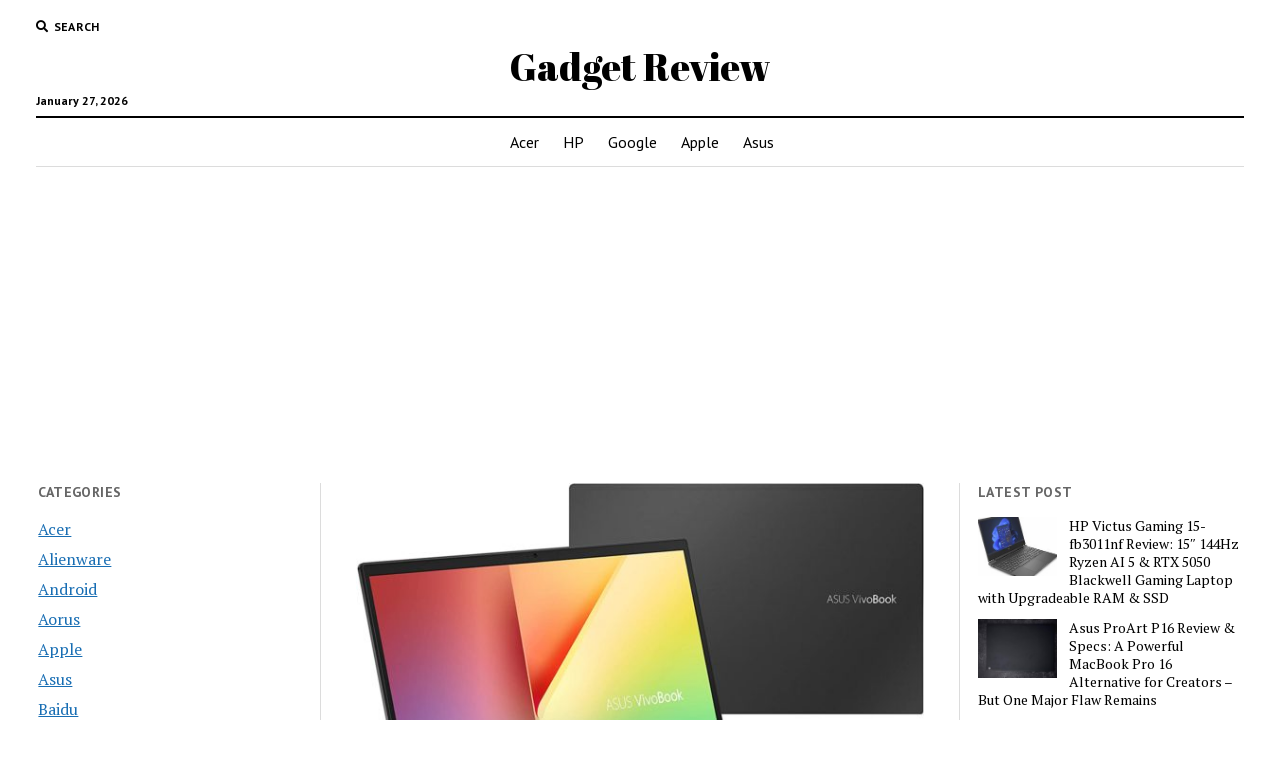

--- FILE ---
content_type: text/html; charset=UTF-8
request_url: https://godgetreview.com/asus-vivobook-s433fa-eb081t-specs-and-details/
body_size: 15417
content:
<!DOCTYPE html>

<html lang="en-US">

<head>
	<script type="text/javascript">
/* <![CDATA[ */
(()=>{var e={};e.g=function(){if("object"==typeof globalThis)return globalThis;try{return this||new Function("return this")()}catch(e){if("object"==typeof window)return window}}(),function({ampUrl:n,isCustomizePreview:t,isAmpDevMode:r,noampQueryVarName:o,noampQueryVarValue:s,disabledStorageKey:i,mobileUserAgents:a,regexRegex:c}){if("undefined"==typeof sessionStorage)return;const d=new RegExp(c);if(!a.some((e=>{const n=e.match(d);return!(!n||!new RegExp(n[1],n[2]).test(navigator.userAgent))||navigator.userAgent.includes(e)})))return;e.g.addEventListener("DOMContentLoaded",(()=>{const e=document.getElementById("amp-mobile-version-switcher");if(!e)return;e.hidden=!1;const n=e.querySelector("a[href]");n&&n.addEventListener("click",(()=>{sessionStorage.removeItem(i)}))}));const g=r&&["paired-browsing-non-amp","paired-browsing-amp"].includes(window.name);if(sessionStorage.getItem(i)||t||g)return;const u=new URL(location.href),m=new URL(n);m.hash=u.hash,u.searchParams.has(o)&&s===u.searchParams.get(o)?sessionStorage.setItem(i,"1"):m.href!==u.href&&(window.stop(),location.replace(m.href))}({"ampUrl":"https:\/\/godgetreview.com\/asus-vivobook-s433fa-eb081t-specs-and-details\/amp\/","noampQueryVarName":"noamp","noampQueryVarValue":"mobile","disabledStorageKey":"amp_mobile_redirect_disabled","mobileUserAgents":["Mobile","Android","Silk\/","Kindle","BlackBerry","Opera Mini","Opera Mobi"],"regexRegex":"^\\\/((?:.|\\n)+)\\\/([i]*)$","isCustomizePreview":false,"isAmpDevMode":false})})();
/* ]]> */
</script>
<meta name='robots' content='index, follow, max-image-preview:large, max-snippet:-1, max-video-preview:-1' />
	<style>img:is([sizes="auto" i], [sizes^="auto," i]) { contain-intrinsic-size: 3000px 1500px }</style>
	<meta charset="UTF-8" />
<meta name="viewport" content="width=device-width, initial-scale=1" />
<meta name="template" content="Mission News 1.47" />

	<!-- This site is optimized with the Yoast SEO plugin v26.8 - https://yoast.com/product/yoast-seo-wordpress/ -->
	<title>Asus Vivobook S433FA-EB081T Specs and Details - Gadget Review</title>
	<link rel="canonical" href="https://godgetreview.com/asus-vivobook-s433fa-eb081t-specs-and-details/" />
	<meta property="og:locale" content="en_US" />
	<meta property="og:type" content="article" />
	<meta property="og:title" content="Asus Vivobook S433FA-EB081T Specs and Details - Gadget Review" />
	<meta property="og:description" content="A sober ultrabook with its gray / black look, the thin and light Asus Vivobook S433FA-EB081T with a 14-inch IPS Full HD 100% sRGB anti-glare screen has a&#8230;" />
	<meta property="og:url" content="https://godgetreview.com/asus-vivobook-s433fa-eb081t-specs-and-details/" />
	<meta property="og:site_name" content="Gadget Review" />
	<meta property="article:published_time" content="2020-10-11T22:00:28+00:00" />
	<meta property="article:modified_time" content="2020-10-11T22:00:39+00:00" />
	<meta property="og:image" content="https://godgetreview.com/wp-content/uploads/2020/10/asus-vivobook-s433fa-eb081t-specs-and-details_godgetreview.com_.jpg" />
	<meta property="og:image:width" content="600" />
	<meta property="og:image:height" content="441" />
	<meta property="og:image:type" content="image/jpeg" />
	<meta name="author" content="Kate Rine" />
	<meta name="twitter:card" content="summary_large_image" />
	<meta name="twitter:label1" content="Written by" />
	<meta name="twitter:data1" content="Kate Rine" />
	<meta name="twitter:label2" content="Est. reading time" />
	<meta name="twitter:data2" content="3 minutes" />
	<script type="application/ld+json" class="yoast-schema-graph">{"@context":"https://schema.org","@graph":[{"@type":"Article","@id":"https://godgetreview.com/asus-vivobook-s433fa-eb081t-specs-and-details/#article","isPartOf":{"@id":"https://godgetreview.com/asus-vivobook-s433fa-eb081t-specs-and-details/"},"author":{"name":"Kate Rine","@id":"https://godgetreview.com/#/schema/person/87654d1fd1f9d9273143c790bd332468"},"headline":"Asus Vivobook S433FA-EB081T Specs and Details","datePublished":"2020-10-11T22:00:28+00:00","dateModified":"2020-10-11T22:00:39+00:00","mainEntityOfPage":{"@id":"https://godgetreview.com/asus-vivobook-s433fa-eb081t-specs-and-details/"},"wordCount":641,"commentCount":0,"image":{"@id":"https://godgetreview.com/asus-vivobook-s433fa-eb081t-specs-and-details/#primaryimage"},"thumbnailUrl":"https://godgetreview.com/wp-content/uploads/2020/10/asus-vivobook-s433fa-eb081t-specs-and-details_godgetreview.com_.jpg","keywords":["14 \"","512 Go","8 Go","Asus","Asus VivoBook","Asus VivoBook S433FA","Comet Lake","Comet Lake Low Consumption","Core i7","Core i7-10510U","Fnac","Full HD","IPS","IPS Full HD","NumberPad","NumPad","Office","Quad Core","ssd","SSD 500 GB","Ultrabooks","USB-C"],"articleSection":["Asus"],"inLanguage":"en-US","potentialAction":[{"@type":"CommentAction","name":"Comment","target":["https://godgetreview.com/asus-vivobook-s433fa-eb081t-specs-and-details/#respond"]}]},{"@type":"WebPage","@id":"https://godgetreview.com/asus-vivobook-s433fa-eb081t-specs-and-details/","url":"https://godgetreview.com/asus-vivobook-s433fa-eb081t-specs-and-details/","name":"Asus Vivobook S433FA-EB081T Specs and Details - Gadget Review","isPartOf":{"@id":"https://godgetreview.com/#website"},"primaryImageOfPage":{"@id":"https://godgetreview.com/asus-vivobook-s433fa-eb081t-specs-and-details/#primaryimage"},"image":{"@id":"https://godgetreview.com/asus-vivobook-s433fa-eb081t-specs-and-details/#primaryimage"},"thumbnailUrl":"https://godgetreview.com/wp-content/uploads/2020/10/asus-vivobook-s433fa-eb081t-specs-and-details_godgetreview.com_.jpg","datePublished":"2020-10-11T22:00:28+00:00","dateModified":"2020-10-11T22:00:39+00:00","author":{"@id":"https://godgetreview.com/#/schema/person/87654d1fd1f9d9273143c790bd332468"},"breadcrumb":{"@id":"https://godgetreview.com/asus-vivobook-s433fa-eb081t-specs-and-details/#breadcrumb"},"inLanguage":"en-US","potentialAction":[{"@type":"ReadAction","target":["https://godgetreview.com/asus-vivobook-s433fa-eb081t-specs-and-details/"]}]},{"@type":"ImageObject","inLanguage":"en-US","@id":"https://godgetreview.com/asus-vivobook-s433fa-eb081t-specs-and-details/#primaryimage","url":"https://godgetreview.com/wp-content/uploads/2020/10/asus-vivobook-s433fa-eb081t-specs-and-details_godgetreview.com_.jpg","contentUrl":"https://godgetreview.com/wp-content/uploads/2020/10/asus-vivobook-s433fa-eb081t-specs-and-details_godgetreview.com_.jpg","width":600,"height":441,"caption":"Asus Vivobook S433FA-EB081T Specs and Details"},{"@type":"BreadcrumbList","@id":"https://godgetreview.com/asus-vivobook-s433fa-eb081t-specs-and-details/#breadcrumb","itemListElement":[{"@type":"ListItem","position":1,"name":"Home","item":"https://godgetreview.com/"},{"@type":"ListItem","position":2,"name":"Asus Vivobook S433FA-EB081T Specs and Details"}]},{"@type":"WebSite","@id":"https://godgetreview.com/#website","url":"https://godgetreview.com/","name":"Gadget Review","description":"","potentialAction":[{"@type":"SearchAction","target":{"@type":"EntryPoint","urlTemplate":"https://godgetreview.com/?s={search_term_string}"},"query-input":{"@type":"PropertyValueSpecification","valueRequired":true,"valueName":"search_term_string"}}],"inLanguage":"en-US"},{"@type":"Person","@id":"https://godgetreview.com/#/schema/person/87654d1fd1f9d9273143c790bd332468","name":"Kate Rine","image":{"@type":"ImageObject","inLanguage":"en-US","@id":"https://godgetreview.com/#/schema/person/image/","url":"https://secure.gravatar.com/avatar/5f02476d2086d205077e190a1c84d55d05cfe67b4bd546f107f751fc3c897e82?s=96&d=mm&r=g","contentUrl":"https://secure.gravatar.com/avatar/5f02476d2086d205077e190a1c84d55d05cfe67b4bd546f107f751fc3c897e82?s=96&d=mm&r=g","caption":"Kate Rine"},"url":"https://godgetreview.com/author/mimin-godgetreview/"}]}</script>
	<!-- / Yoast SEO plugin. -->


<link rel='dns-prefetch' href='//www.googletagmanager.com' />
<link rel='dns-prefetch' href='//stats.wp.com' />
<link rel='dns-prefetch' href='//fonts.googleapis.com' />
<link rel="alternate" type="application/rss+xml" title="Gadget Review &raquo; Feed" href="https://godgetreview.com/feed/" />
<link rel="alternate" type="application/rss+xml" title="Gadget Review &raquo; Comments Feed" href="https://godgetreview.com/comments/feed/" />
<script type="text/javascript" id="wpp-js" src="https://godgetreview.com/wp-content/plugins/wordpress-popular-posts/assets/js/wpp.min.js?ver=7.3.0" data-sampling="0" data-sampling-rate="100" data-api-url="https://godgetreview.com/wp-json/wordpress-popular-posts" data-post-id="10343" data-token="7279d63b07" data-lang="0" data-debug="0"></script>
<link rel="alternate" type="application/rss+xml" title="Gadget Review &raquo; Asus Vivobook S433FA-EB081T Specs and Details Comments Feed" href="https://godgetreview.com/asus-vivobook-s433fa-eb081t-specs-and-details/feed/" />
<script type="text/javascript">
/* <![CDATA[ */
window._wpemojiSettings = {"baseUrl":"https:\/\/s.w.org\/images\/core\/emoji\/16.0.1\/72x72\/","ext":".png","svgUrl":"https:\/\/s.w.org\/images\/core\/emoji\/16.0.1\/svg\/","svgExt":".svg","source":{"concatemoji":"https:\/\/godgetreview.com\/wp-includes\/js\/wp-emoji-release.min.js?ver=6.8.3"}};
/*! This file is auto-generated */
!function(s,n){var o,i,e;function c(e){try{var t={supportTests:e,timestamp:(new Date).valueOf()};sessionStorage.setItem(o,JSON.stringify(t))}catch(e){}}function p(e,t,n){e.clearRect(0,0,e.canvas.width,e.canvas.height),e.fillText(t,0,0);var t=new Uint32Array(e.getImageData(0,0,e.canvas.width,e.canvas.height).data),a=(e.clearRect(0,0,e.canvas.width,e.canvas.height),e.fillText(n,0,0),new Uint32Array(e.getImageData(0,0,e.canvas.width,e.canvas.height).data));return t.every(function(e,t){return e===a[t]})}function u(e,t){e.clearRect(0,0,e.canvas.width,e.canvas.height),e.fillText(t,0,0);for(var n=e.getImageData(16,16,1,1),a=0;a<n.data.length;a++)if(0!==n.data[a])return!1;return!0}function f(e,t,n,a){switch(t){case"flag":return n(e,"\ud83c\udff3\ufe0f\u200d\u26a7\ufe0f","\ud83c\udff3\ufe0f\u200b\u26a7\ufe0f")?!1:!n(e,"\ud83c\udde8\ud83c\uddf6","\ud83c\udde8\u200b\ud83c\uddf6")&&!n(e,"\ud83c\udff4\udb40\udc67\udb40\udc62\udb40\udc65\udb40\udc6e\udb40\udc67\udb40\udc7f","\ud83c\udff4\u200b\udb40\udc67\u200b\udb40\udc62\u200b\udb40\udc65\u200b\udb40\udc6e\u200b\udb40\udc67\u200b\udb40\udc7f");case"emoji":return!a(e,"\ud83e\udedf")}return!1}function g(e,t,n,a){var r="undefined"!=typeof WorkerGlobalScope&&self instanceof WorkerGlobalScope?new OffscreenCanvas(300,150):s.createElement("canvas"),o=r.getContext("2d",{willReadFrequently:!0}),i=(o.textBaseline="top",o.font="600 32px Arial",{});return e.forEach(function(e){i[e]=t(o,e,n,a)}),i}function t(e){var t=s.createElement("script");t.src=e,t.defer=!0,s.head.appendChild(t)}"undefined"!=typeof Promise&&(o="wpEmojiSettingsSupports",i=["flag","emoji"],n.supports={everything:!0,everythingExceptFlag:!0},e=new Promise(function(e){s.addEventListener("DOMContentLoaded",e,{once:!0})}),new Promise(function(t){var n=function(){try{var e=JSON.parse(sessionStorage.getItem(o));if("object"==typeof e&&"number"==typeof e.timestamp&&(new Date).valueOf()<e.timestamp+604800&&"object"==typeof e.supportTests)return e.supportTests}catch(e){}return null}();if(!n){if("undefined"!=typeof Worker&&"undefined"!=typeof OffscreenCanvas&&"undefined"!=typeof URL&&URL.createObjectURL&&"undefined"!=typeof Blob)try{var e="postMessage("+g.toString()+"("+[JSON.stringify(i),f.toString(),p.toString(),u.toString()].join(",")+"));",a=new Blob([e],{type:"text/javascript"}),r=new Worker(URL.createObjectURL(a),{name:"wpTestEmojiSupports"});return void(r.onmessage=function(e){c(n=e.data),r.terminate(),t(n)})}catch(e){}c(n=g(i,f,p,u))}t(n)}).then(function(e){for(var t in e)n.supports[t]=e[t],n.supports.everything=n.supports.everything&&n.supports[t],"flag"!==t&&(n.supports.everythingExceptFlag=n.supports.everythingExceptFlag&&n.supports[t]);n.supports.everythingExceptFlag=n.supports.everythingExceptFlag&&!n.supports.flag,n.DOMReady=!1,n.readyCallback=function(){n.DOMReady=!0}}).then(function(){return e}).then(function(){var e;n.supports.everything||(n.readyCallback(),(e=n.source||{}).concatemoji?t(e.concatemoji):e.wpemoji&&e.twemoji&&(t(e.twemoji),t(e.wpemoji)))}))}((window,document),window._wpemojiSettings);
/* ]]> */
</script>
<style id='wp-emoji-styles-inline-css' type='text/css'>

	img.wp-smiley, img.emoji {
		display: inline !important;
		border: none !important;
		box-shadow: none !important;
		height: 1em !important;
		width: 1em !important;
		margin: 0 0.07em !important;
		vertical-align: -0.1em !important;
		background: none !important;
		padding: 0 !important;
	}
</style>
<style id='classic-theme-styles-inline-css' type='text/css'>
/*! This file is auto-generated */
.wp-block-button__link{color:#fff;background-color:#32373c;border-radius:9999px;box-shadow:none;text-decoration:none;padding:calc(.667em + 2px) calc(1.333em + 2px);font-size:1.125em}.wp-block-file__button{background:#32373c;color:#fff;text-decoration:none}
</style>
<link rel='stylesheet' id='mediaelement-css' href='https://godgetreview.com/wp-includes/js/mediaelement/mediaelementplayer-legacy.min.css?ver=4.2.17' type='text/css' media='all' />
<link rel='stylesheet' id='wp-mediaelement-css' href='https://godgetreview.com/wp-includes/js/mediaelement/wp-mediaelement.min.css?ver=6.8.3' type='text/css' media='all' />
<style id='jetpack-sharing-buttons-style-inline-css' type='text/css'>
.jetpack-sharing-buttons__services-list{display:flex;flex-direction:row;flex-wrap:wrap;gap:0;list-style-type:none;margin:5px;padding:0}.jetpack-sharing-buttons__services-list.has-small-icon-size{font-size:12px}.jetpack-sharing-buttons__services-list.has-normal-icon-size{font-size:16px}.jetpack-sharing-buttons__services-list.has-large-icon-size{font-size:24px}.jetpack-sharing-buttons__services-list.has-huge-icon-size{font-size:36px}@media print{.jetpack-sharing-buttons__services-list{display:none!important}}.editor-styles-wrapper .wp-block-jetpack-sharing-buttons{gap:0;padding-inline-start:0}ul.jetpack-sharing-buttons__services-list.has-background{padding:1.25em 2.375em}
</style>
<link rel='stylesheet' id='wordpress-popular-posts-css-css' href='https://godgetreview.com/wp-content/plugins/wordpress-popular-posts/assets/css/wpp.css?ver=7.3.0' type='text/css' media='all' />
<link crossorigin="anonymous" rel='stylesheet' id='ct-mission-news-google-fonts-css' href='//fonts.googleapis.com/css?family=Abril+Fatface%7CPT+Sans%3A400%2C700%7CPT+Serif%3A400%2C400i%2C700%2C700i&#038;subset=latin%2Clatin-ext&#038;display=swap&#038;ver=6.8.3' type='text/css' media='all' />
<link rel='stylesheet' id='ct-mission-news-font-awesome-css' href='https://godgetreview.com/wp-content/themes/mission-news/assets/font-awesome/css/all.min.css?ver=6.8.3' type='text/css' media='all' />
<link rel='stylesheet' id='ct-mission-news-style-css' href='https://godgetreview.com/wp-content/themes/mission-news/style.css?ver=6.8.3' type='text/css' media='all' />
<style id='akismet-widget-style-inline-css' type='text/css'>

			.a-stats {
				--akismet-color-mid-green: #357b49;
				--akismet-color-white: #fff;
				--akismet-color-light-grey: #f6f7f7;

				max-width: 350px;
				width: auto;
			}

			.a-stats * {
				all: unset;
				box-sizing: border-box;
			}

			.a-stats strong {
				font-weight: 600;
			}

			.a-stats a.a-stats__link,
			.a-stats a.a-stats__link:visited,
			.a-stats a.a-stats__link:active {
				background: var(--akismet-color-mid-green);
				border: none;
				box-shadow: none;
				border-radius: 8px;
				color: var(--akismet-color-white);
				cursor: pointer;
				display: block;
				font-family: -apple-system, BlinkMacSystemFont, 'Segoe UI', 'Roboto', 'Oxygen-Sans', 'Ubuntu', 'Cantarell', 'Helvetica Neue', sans-serif;
				font-weight: 500;
				padding: 12px;
				text-align: center;
				text-decoration: none;
				transition: all 0.2s ease;
			}

			/* Extra specificity to deal with TwentyTwentyOne focus style */
			.widget .a-stats a.a-stats__link:focus {
				background: var(--akismet-color-mid-green);
				color: var(--akismet-color-white);
				text-decoration: none;
			}

			.a-stats a.a-stats__link:hover {
				filter: brightness(110%);
				box-shadow: 0 4px 12px rgba(0, 0, 0, 0.06), 0 0 2px rgba(0, 0, 0, 0.16);
			}

			.a-stats .count {
				color: var(--akismet-color-white);
				display: block;
				font-size: 1.5em;
				line-height: 1.4;
				padding: 0 13px;
				white-space: nowrap;
			}
		
</style>
<script type="text/javascript" src="https://godgetreview.com/wp-includes/js/jquery/jquery.min.js?ver=3.7.1" id="jquery-core-js"></script>
<script type="text/javascript" src="https://godgetreview.com/wp-includes/js/jquery/jquery-migrate.min.js?ver=3.4.1" id="jquery-migrate-js"></script>

<!-- Google tag (gtag.js) snippet added by Site Kit -->

<!-- Google Analytics snippet added by Site Kit -->
<script type="text/javascript" src="https://www.googletagmanager.com/gtag/js?id=G-25T4R5S2HT" id="google_gtagjs-js" async></script>
<script type="text/javascript" id="google_gtagjs-js-after">
/* <![CDATA[ */
window.dataLayer = window.dataLayer || [];function gtag(){dataLayer.push(arguments);}
gtag("set","linker",{"domains":["godgetreview.com"]});
gtag("js", new Date());
gtag("set", "developer_id.dZTNiMT", true);
gtag("config", "G-25T4R5S2HT");
/* ]]> */
</script>

<!-- End Google tag (gtag.js) snippet added by Site Kit -->
<link rel="https://api.w.org/" href="https://godgetreview.com/wp-json/" /><link rel="alternate" title="JSON" type="application/json" href="https://godgetreview.com/wp-json/wp/v2/posts/10343" /><link rel="EditURI" type="application/rsd+xml" title="RSD" href="https://godgetreview.com/xmlrpc.php?rsd" />
<meta name="generator" content="WordPress 6.8.3" />
<link rel='shortlink' href='https://godgetreview.com/?p=10343' />
<link rel="alternate" title="oEmbed (JSON)" type="application/json+oembed" href="https://godgetreview.com/wp-json/oembed/1.0/embed?url=https%3A%2F%2Fgodgetreview.com%2Fasus-vivobook-s433fa-eb081t-specs-and-details%2F" />
<link rel="alternate" title="oEmbed (XML)" type="text/xml+oembed" href="https://godgetreview.com/wp-json/oembed/1.0/embed?url=https%3A%2F%2Fgodgetreview.com%2Fasus-vivobook-s433fa-eb081t-specs-and-details%2F&#038;format=xml" />
<meta name="generator" content="Site Kit by Google 1.149.1" /><link rel="alternate" type="text/html" media="only screen and (max-width: 640px)" href="https://godgetreview.com/asus-vivobook-s433fa-eb081t-specs-and-details/amp/">	<style>img#wpstats{display:none}</style>
		            <style id="wpp-loading-animation-styles">@-webkit-keyframes bgslide{from{background-position-x:0}to{background-position-x:-200%}}@keyframes bgslide{from{background-position-x:0}to{background-position-x:-200%}}.wpp-widget-block-placeholder,.wpp-shortcode-placeholder{margin:0 auto;width:60px;height:3px;background:#dd3737;background:linear-gradient(90deg,#dd3737 0%,#571313 10%,#dd3737 100%);background-size:200% auto;border-radius:3px;-webkit-animation:bgslide 1s infinite linear;animation:bgslide 1s infinite linear}</style>
            <link rel="amphtml" href="https://godgetreview.com/asus-vivobook-s433fa-eb081t-specs-and-details/amp/"><style>#amp-mobile-version-switcher{left:0;position:absolute;width:100%;z-index:100}#amp-mobile-version-switcher>a{background-color:#444;border:0;color:#eaeaea;display:block;font-family:-apple-system,BlinkMacSystemFont,Segoe UI,Roboto,Oxygen-Sans,Ubuntu,Cantarell,Helvetica Neue,sans-serif;font-size:16px;font-weight:600;padding:15px 0;text-align:center;-webkit-text-decoration:none;text-decoration:none}#amp-mobile-version-switcher>a:active,#amp-mobile-version-switcher>a:focus,#amp-mobile-version-switcher>a:hover{-webkit-text-decoration:underline;text-decoration:underline}</style><link rel="icon" href="https://godgetreview.com/wp-content/uploads/2018/05/icon4.png" sizes="32x32" />
<link rel="icon" href="https://godgetreview.com/wp-content/uploads/2018/05/icon4.png" sizes="192x192" />
<link rel="apple-touch-icon" href="https://godgetreview.com/wp-content/uploads/2018/05/icon4.png" />
<meta name="msapplication-TileImage" content="https://godgetreview.com/wp-content/uploads/2018/05/icon4.png" />
	
	<script async src="https://pagead2.googlesyndication.com/pagead/js/adsbygoogle.js?client=ca-pub-4560257529556548"
     crossorigin="anonymous"></script>
	
</head>

<body id="mission-news" class="wp-singular post-template-default single single-post postid-10343 single-format-standard wp-theme-mission-news layout-simple">
<a class="skip-content" href="#main">Press &quot;Enter&quot; to skip to content</a>
<div id="overflow-container" class="overflow-container">
	<div id="max-width" class="max-width">
							<header class="site-header" id="site-header" role="banner">
				<div class="top-nav">
					<button id="search-toggle" class="search-toggle"><i class="fas fa-search"></i><span>Search</span></button>
<div id="search-form-popup" class="search-form-popup">
	<div class="inner">
		<div class="title">Search Gadget Review</div>
		<div class='search-form-container'>
    <form role="search" method="get" class="search-form" action="https://godgetreview.com">
        <input id="search-field" type="search" class="search-field" value="" name="s"
               title="Search" placeholder=" Search for..." />
        <input type="submit" class="search-submit" value='Search'/>
    </form>
</div>		<a id="close-search" class="close" href="#"><svg xmlns="http://www.w3.org/2000/svg" width="20" height="20" viewBox="0 0 20 20" version="1.1"><g stroke="none" stroke-width="1" fill="none" fill-rule="evenodd"><g transform="translate(-17.000000, -12.000000)" fill="#000000"><g transform="translate(17.000000, 12.000000)"><rect transform="translate(10.000000, 10.000000) rotate(45.000000) translate(-10.000000, -10.000000) " x="9" y="-2" width="2" height="24"/><rect transform="translate(10.000000, 10.000000) rotate(-45.000000) translate(-10.000000, -10.000000) " x="9" y="-2" width="2" height="24"/></g></g></g></svg></a>
	</div>
</div>
					<div id="menu-secondary-container" class="menu-secondary-container">
						<div id="menu-secondary" class="menu-container menu-secondary" role="navigation">
	</div>
					</div>
									</div>
				<div id="title-container" class="title-container"><div class='site-title has-date'><a href='https://godgetreview.com'>Gadget Review</a></div><p class="date">January 27, 2026</p>				</div>
				<button id="toggle-navigation" class="toggle-navigation" name="toggle-navigation" aria-expanded="false">
					<span class="screen-reader-text">open menu</span>
					<svg xmlns="http://www.w3.org/2000/svg" width="24" height="18" viewBox="0 0 24 18" version="1.1"><g stroke="none" stroke-width="1" fill="none" fill-rule="evenodd"><g transform="translate(-272.000000, -21.000000)" fill="#000000"><g transform="translate(266.000000, 12.000000)"><g transform="translate(6.000000, 9.000000)"><rect class="top-bar" x="0" y="0" width="24" height="2"/><rect class="middle-bar" x="0" y="8" width="24" height="2"/><rect class="bottom-bar" x="0" y="16" width="24" height="2"/></g></g></g></g></svg>				</button>
				<div id="menu-primary-container" class="menu-primary-container tier-1">
					<div class="dropdown-navigation"><a id="back-button" class="back-button" href="#"><i class="fas fa-angle-left"></i> Back</a><span class="label"></span></div>
<div id="menu-primary" class="menu-container menu-primary" role="navigation">
    <nav class="menu"><ul id="menu-primary-items" class="menu-primary-items"><li id="menu-item-4059" class="menu-item menu-item-type-taxonomy menu-item-object-category menu-item-4059"><a href="https://godgetreview.com/category/acer/">Acer</a></li>
<li id="menu-item-4060" class="menu-item menu-item-type-taxonomy menu-item-object-category menu-item-4060"><a href="https://godgetreview.com/category/hp/">HP</a></li>
<li id="menu-item-4061" class="menu-item menu-item-type-taxonomy menu-item-object-category menu-item-4061"><a href="https://godgetreview.com/category/google/">Google</a></li>
<li id="menu-item-4155" class="menu-item menu-item-type-taxonomy menu-item-object-category menu-item-4155"><a href="https://godgetreview.com/category/apple/">Apple</a></li>
<li id="menu-item-4156" class="menu-item menu-item-type-taxonomy menu-item-object-category current-post-ancestor current-menu-parent current-post-parent menu-item-4156"><a href="https://godgetreview.com/category/asus/">Asus</a></li>
</ul></nav></div>
				</div>
			</header>
								<div class="content-container">
						<div class="layout-container">
				    <aside class="sidebar sidebar-left" id="sidebar-left" role="complementary">
        <div class="inner">
            <section id="categories-2" class="widget widget_categories"><h2 class="widget-title">Categories</h2>
			<ul>
					<li class="cat-item cat-item-2"><a href="https://godgetreview.com/category/acer/">Acer</a>
</li>
	<li class="cat-item cat-item-22"><a href="https://godgetreview.com/category/alienware/">Alienware</a>
</li>
	<li class="cat-item cat-item-2551"><a href="https://godgetreview.com/category/android/">Android</a>
</li>
	<li class="cat-item cat-item-26"><a href="https://godgetreview.com/category/aorus/">Aorus</a>
</li>
	<li class="cat-item cat-item-12"><a href="https://godgetreview.com/category/apple/">Apple</a>
</li>
	<li class="cat-item cat-item-10"><a href="https://godgetreview.com/category/asus/">Asus</a>
</li>
	<li class="cat-item cat-item-13"><a href="https://godgetreview.com/category/baidu/">Baidu</a>
</li>
	<li class="cat-item cat-item-33"><a href="https://godgetreview.com/category/camera/">Camera</a>
</li>
	<li class="cat-item cat-item-1484"><a href="https://godgetreview.com/category/casio/">Casio</a>
</li>
	<li class="cat-item cat-item-137"><a href="https://godgetreview.com/category/corsair/">Corsair</a>
</li>
	<li class="cat-item cat-item-31"><a href="https://godgetreview.com/category/dell/">Dell</a>
</li>
	<li class="cat-item cat-item-440"><a href="https://godgetreview.com/category/dji/">DJI</a>
</li>
	<li class="cat-item cat-item-875"><a href="https://godgetreview.com/category/dynabook/">Dynabook</a>
</li>
	<li class="cat-item cat-item-2976"><a href="https://godgetreview.com/category/fujitsu/">Fujitsu</a>
</li>
	<li class="cat-item cat-item-373"><a href="https://godgetreview.com/category/game/">Game</a>
</li>
	<li class="cat-item cat-item-16"><a href="https://godgetreview.com/category/garmin/">Garmin</a>
</li>
	<li class="cat-item cat-item-29"><a href="https://godgetreview.com/category/gigabyte/">Gigabyte</a>
</li>
	<li class="cat-item cat-item-8"><a href="https://godgetreview.com/category/google/">Google</a>
</li>
	<li class="cat-item cat-item-441"><a href="https://godgetreview.com/category/gopro/">GoPro</a>
</li>
	<li class="cat-item cat-item-15"><a href="https://godgetreview.com/category/honor/">Honor</a>
</li>
	<li class="cat-item cat-item-6"><a href="https://godgetreview.com/category/hp/">HP</a>
</li>
	<li class="cat-item cat-item-369"><a href="https://godgetreview.com/category/huawei/">Huawei</a>
</li>
	<li class="cat-item cat-item-23"><a href="https://godgetreview.com/category/intel/">Intel</a>
</li>
	<li class="cat-item cat-item-429"><a href="https://godgetreview.com/category/jbl/">JBL</a>
</li>
	<li class="cat-item cat-item-28"><a href="https://godgetreview.com/category/kingston/">Kingston</a>
</li>
	<li class="cat-item cat-item-20"><a href="https://godgetreview.com/category/lenovo/">Lenovo</a>
</li>
	<li class="cat-item cat-item-30"><a href="https://godgetreview.com/category/lg/">LG</a>
</li>
	<li class="cat-item cat-item-3425"><a href="https://godgetreview.com/category/medion/">Medion</a>
</li>
	<li class="cat-item cat-item-900"><a href="https://godgetreview.com/category/microsoft/">Microsoft</a>
</li>
	<li class="cat-item cat-item-19"><a href="https://godgetreview.com/category/msi/">MSI</a>
</li>
	<li class="cat-item cat-item-364"><a href="https://godgetreview.com/category/nokia/">Nokia</a>
</li>
	<li class="cat-item cat-item-558"><a href="https://godgetreview.com/category/nvidia/">NVIDIA</a>
</li>
	<li class="cat-item cat-item-14"><a href="https://godgetreview.com/category/oneplus/">OnePlus</a>
</li>
	<li class="cat-item cat-item-402"><a href="https://godgetreview.com/category/oppo/">Oppo</a>
</li>
	<li class="cat-item cat-item-326"><a href="https://godgetreview.com/category/other/">Other</a>
</li>
	<li class="cat-item cat-item-360"><a href="https://godgetreview.com/category/panasonic/">Panasonic</a>
</li>
	<li class="cat-item cat-item-811"><a href="https://godgetreview.com/category/philips/">Philips</a>
</li>
	<li class="cat-item cat-item-2573"><a href="https://godgetreview.com/category/poco/">Poco</a>
</li>
	<li class="cat-item cat-item-1125"><a href="https://godgetreview.com/category/razer/">Razer</a>
</li>
	<li class="cat-item cat-item-352"><a href="https://godgetreview.com/category/samsung/">Samsung</a>
</li>
	<li class="cat-item cat-item-34"><a href="https://godgetreview.com/category/smartphone/">Smartphone</a>
</li>
	<li class="cat-item cat-item-32"><a href="https://godgetreview.com/category/sony/">Sony</a>
</li>
	<li class="cat-item cat-item-417"><a href="https://godgetreview.com/category/telesystem/">Telesystem</a>
</li>
	<li class="cat-item cat-item-27"><a href="https://godgetreview.com/category/toshiba/">Toshiba</a>
</li>
	<li class="cat-item cat-item-1"><a href="https://godgetreview.com/category/uncategorized/">Uncategorized</a>
</li>
	<li class="cat-item cat-item-390"><a href="https://godgetreview.com/category/vivo/">Vivo</a>
</li>
	<li class="cat-item cat-item-971"><a href="https://godgetreview.com/category/western-digital/">Western Digital</a>
</li>
	<li class="cat-item cat-item-11"><a href="https://godgetreview.com/category/wiko/">Wiko</a>
</li>
	<li class="cat-item cat-item-17"><a href="https://godgetreview.com/category/xiaomi/">Xiaomi</a>
</li>
	<li class="cat-item cat-item-375"><a href="https://godgetreview.com/category/zte/">ZTE</a>
</li>
			</ul>

			</section>        </div>
    </aside>
				<section id="main" class="main" role="main">
					
<div id="loop-container" class="loop-container">
    <div class="post-10343 post type-post status-publish format-standard has-post-thumbnail hentry category-asus tag-169 tag-512-go tag-8-go tag-asus tag-asus-vivobook tag-asus-vivobook-s433fa tag-comet-lake tag-comet-lake-low-consumption tag-core-i7 tag-core-i7-10510u tag-fnac tag-full-hd tag-ips tag-ips-full-hd tag-numberpad tag-numpad tag-office tag-quad-core tag-ssd tag-ssd-500-gb tag-ultrabooks tag-usb-c entry">
		<article>
		<div class="featured-image"><img width="600" height="441" src="https://godgetreview.com/wp-content/uploads/2020/10/asus-vivobook-s433fa-eb081t-specs-and-details_godgetreview.com_.jpg" class="attachment-full size-full wp-post-image" alt="Asus Vivobook S433FA-EB081T Specs and Details" decoding="async" fetchpriority="high" /></div>		<div class='post-header'>
			<h1 class='post-title'>Asus Vivobook S433FA-EB081T Specs and Details</h1>
			<div class="post-byline">October 12, 2020</div>		</div>
				<div class="post-content">
					<p><span>A sober ultrabook with its gray / black look, the thin and light </span><a href="https://godgetreview.com/?p=10343&amp;preview=true"><strong><span>Asus Vivobook S433FA-EB081T</span></strong></a><span> with a 14-inch IPS Full HD 100% sRGB anti-glare screen has a NumberPad keypad module and a USB 3.1 Type-C connector. It is efficient in current use thanks to its Quad Core i7 Comet Lake processor and its good amount of RAM while its responsiveness is enhanced by its fast 512 GB SSD storage which enhances its responsiveness.</span><span id="more-276930"></span></p>
<div class="wrap-col-lps-box-comparo">
<div class="col-lps-box-comparo-image"><img decoding="async" class="aligncenter size-large wp-image-10369" src="https://godgetreview.com/wp-content/uploads/2020/10/asus-vivobook-s433fa-eb081t-specs-and-details_godgetreview.com_-600x380.jpg" width="600" height="380" alt="Asus Vivobook S433FA-EB081T Specs and Details" title="Asus Vivobook S433FA-EB081T Specs and Details" /></div>
<div>
<h2>Specifications Asus Vivobook S433FA-EB081T</h2>
<table border="0" width="99%" align="center">
<tbody>
<tr bgcolor="#F4F6F6">
<td>Screen (s)</td>
<td>14 &#8220;Full HD IPS NanoEdge thin edges 100% sRGB 250cd / m² (1920&#215;1080, anti-glare / matte)</td>
</tr>
<tr>
<td>Processor</td>
<td>Intel Core i7-10510U Comet Lake (1.8 GHz, 4 cores, TDP 15W)</td>
</tr>
<tr bgcolor="#F4F6F6">
<td>RAM installed (max)</td>
<td>8 GB (soldered) DDR4 2666MHz</td>
</tr>
<tr>
<td>Graphic card</td>
<td>Intel UHD 620 integrated into the processor</td>
</tr>
<tr bgcolor="#F4F6F6">
<td>Storage</td>
<td>512 GB M.2 SSD (NVMe PCIe 3.0)</td>
</tr>
<tr>
<td>Connectivity</td>
<td>1 USB 3.0 + 2 USB 2.0 + 1 USB 3.1 Type-C (Gen2), HDMI 1.4, SD</td>
</tr>
<tr bgcolor="#F4F6F6">
<td>Network</td>
<td>Wi-Fi ac, Bluetooth 4.1</td>
</tr>
<tr>
<td>Backlit Keyboard</td>
<td>(stroke 1.4mm)</td>
</tr>
<tr bgcolor="#F4F6F6">
<td>Numeric keypad</td>
<td>Yes, via NumPad (NumberPad)</td>
</tr>
<tr>
<td>Windows Hello</td>
<td>&#8211;</td>
</tr>
<tr bgcolor="#F4F6F6">
<td>Audio system</td>
<td>2 Harman Kardon speakers, SonicMaster</td>
</tr>
<tr>
<td>Operating system</td>
<td>Windows 10 64-bit</td>
</tr>
<tr bgcolor="#F4F6F6">
<td>Autonomy announced / Battery</td>
<td>7 hours / Li-Polymer 3 cells 50Whr</td>
</tr>
<tr>
<td>Weight / Dimensions (mm)</td>
<td>1.4 Kg / 324.9 x 213.5 x 15.9</td>
</tr>
</tbody>
</table>
<h2><span>Chassis, connectors, screen of Asus Vivobook S433FA-EB081T</span></h2>
<p><span>With its thin and light Indie Black design, it has an elegant and understated look. In addition, it can be recharged to 60% in just 49 minutes.</span></p>
<p><span>In terms of connectivity, this Ultrabook is well equipped with its USB 3.1 Type-C, its Wi-Fi ac and Bluetooth 4.2 modules and to communicate and connect remotely wirelessly, its practical HDMI video output for easy connection to a TV or a monitor for example, its audio port or its 3 USBs compatible with USB 2.0 and USB 3.0, USB 3.0 guaranteeing transfers up to 10 times faster than USB 2.0 if a USB 3.0 device is plugged into it.</span></p>
<p><span>The chiclet keyboard, of which it remains to be determined whether or not it can be backlit or not, does not accommodate on the right of the numeric keypad for lack of space, like all laptops with a format less than 15 inches.</span><br />
<span>However, to make it easier to enter numbers, Asus offers this Ultrabook its NumPad technology (NumberPad) where you can transform the touchpad into a tactile numeric keypad as needed.</span></p>
<p><img decoding="async" class="aligncenter size-full wp-image-10370" src="https://godgetreview.com/wp-content/uploads/2020/10/asus-vivobook-s433fa-eb081t-specs-and-details_godgetreview.com_-1.jpg" width="600" height="379" alt="Asus Vivobook S433FA-EB081T Specs and Details" title="Asus Vivobook S433FA-EB081T Specs and Details" /></p>
<p><span>Thanks to its 100% sRGB and IPS characteristics, the screen displays colors more faithful than the average as well as important vertical and horizontal viewing angles. As it is anti-reflective, the screen also offers better visibility in a bright environment (eg outdoors) than a shiny panel. The screen also adopts a precise Full HD definition and a 16: 9 format suitable for High Definition content and especially videos.</span></p>
<h2><span>Performance, battery life of Asus Vivobook S433FA-EB081T</span></h2>
<p><span>The <a href="https://www.asus.com/Laptops/ASUS-VivoBook-S14-S433FA/" target="_blank" rel="nofollow noopener noreferrer">Asus Vivobook S433FA-EB081T</a> is a compact High Definition laptop designed for everyday use.</span></p>
<p><span>On the storage side, it incorporates SSD storage much faster than a hard drive while being more robust, more energy efficient and silent. The SSD offers here a capacity of 512 GB in phase with the standard of hard disks.</span></p>
<p><span>On a daily basis, the SSD guarantees a much more responsive and fluid operation than a hard drive. This implies, for example, much faster software launches and starts / stops.</span></p>
<p><span>Of course if 512 GB is too tight, we can always use an external storage unit. Favoring a USB 3.0 device then represents an interesting solution to obtain rapid transfers.</span></p>
<p><span>The SSD supports the heart of this thin and light laptop, which delivers good overall performance that can satisfy many users. It consists of a Quad Core i7-10510U low-power Comet Lake processor and a good amount of 8 GB RAM.</span></p>
<div class="wrap-col-lps-box-comparo">
<div class="col-lps-box-comparo-image">
<img loading="lazy" decoding="async" class="aligncenter size-full wp-image-10371" src="https://godgetreview.com/wp-content/uploads/2020/10/asus-vivobook-s433fa-eb081t-specs-and-details_godgetreview.com_-2.jpg" width="600" height="338" alt="Asus Vivobook S433FA-EB081T Specs and Details" title="Asus Vivobook S433FA-EB081T Specs and Details" /></div>
<div>
<p><span>Thanks to the Intel UHD 620 graphics solution integrated into the Quad Core i7, you can obviously watch photos and videos. Modest, however, it is not suitable designed for demanding graphics work such as games.</span></p>
<p><span>As for autonomy, bet on about 7 hours of battery operation in light use for this Ultrabook whose low weight, finesse and compactness facilitate transport.</span></p>
</div>
</div>
</div>
</div>
								</div>
		<div class="post-meta">
			<p class="post-categories"><span>Published in</span> <a href="https://godgetreview.com/category/asus/" title="View all posts in Asus">Asus</a></p>			<div class="post-tags"><ul><li><a href="https://godgetreview.com/tag/14/" title="View all posts tagged 14 &quot;">14 &quot;</a></li><li><a href="https://godgetreview.com/tag/512-go/" title="View all posts tagged 512 Go">512 Go</a></li><li><a href="https://godgetreview.com/tag/8-go/" title="View all posts tagged 8 Go">8 Go</a></li><li><a href="https://godgetreview.com/tag/asus/" title="View all posts tagged Asus">Asus</a></li><li><a href="https://godgetreview.com/tag/asus-vivobook/" title="View all posts tagged Asus VivoBook">Asus VivoBook</a></li><li><a href="https://godgetreview.com/tag/asus-vivobook-s433fa/" title="View all posts tagged Asus VivoBook S433FA">Asus VivoBook S433FA</a></li><li><a href="https://godgetreview.com/tag/comet-lake/" title="View all posts tagged Comet Lake">Comet Lake</a></li><li><a href="https://godgetreview.com/tag/comet-lake-low-consumption/" title="View all posts tagged Comet Lake Low Consumption">Comet Lake Low Consumption</a></li><li><a href="https://godgetreview.com/tag/core-i7/" title="View all posts tagged Core i7">Core i7</a></li><li><a href="https://godgetreview.com/tag/core-i7-10510u/" title="View all posts tagged Core i7-10510U">Core i7-10510U</a></li><li><a href="https://godgetreview.com/tag/fnac/" title="View all posts tagged Fnac">Fnac</a></li><li><a href="https://godgetreview.com/tag/full-hd/" title="View all posts tagged Full HD">Full HD</a></li><li><a href="https://godgetreview.com/tag/ips/" title="View all posts tagged IPS">IPS</a></li><li><a href="https://godgetreview.com/tag/ips-full-hd/" title="View all posts tagged IPS Full HD">IPS Full HD</a></li><li><a href="https://godgetreview.com/tag/numberpad/" title="View all posts tagged NumberPad">NumberPad</a></li><li><a href="https://godgetreview.com/tag/numpad/" title="View all posts tagged NumPad">NumPad</a></li><li><a href="https://godgetreview.com/tag/office/" title="View all posts tagged Office">Office</a></li><li><a href="https://godgetreview.com/tag/quad-core/" title="View all posts tagged Quad Core">Quad Core</a></li><li><a href="https://godgetreview.com/tag/ssd/" title="View all posts tagged ssd">ssd</a></li><li><a href="https://godgetreview.com/tag/ssd-500-gb/" title="View all posts tagged SSD 500 GB">SSD 500 GB</a></li><li><a href="https://godgetreview.com/tag/ultrabooks/" title="View all posts tagged Ultrabooks">Ultrabooks</a></li><li><a href="https://godgetreview.com/tag/usb-c/" title="View all posts tagged USB-C">USB-C</a></li></ul></div>								</div>
		<!--TEST 
		<div id="amzn-assoc-ad-6d6246c8-24a3-4a32-afe6-31ec965e69dd"></div><script async src="//z-na.amazon-adsystem.com/widgets/onejs?MarketPlace=US&adInstanceId=6d6246c8-24a3-4a32-afe6-31ec965e69dd"></script>
		 TEST-->
		<div class="more-from-category">
	<div class="category-container"><div class="top"><span class="section-title">More from <span>Asus</span></span><a class="category-link" href="https://godgetreview.com/category/asus/">More posts in Asus &raquo;</a></div><ul><li><div class="featured-image"><a href="https://godgetreview.com/asus-proart-p16-review-specs-a-powerful-macbook-pro-16-alternative-for-creators-but-one-major-flaw-remains/">Asus ProArt P16 Review &#038; Specs: A Powerful MacBook Pro 16 Alternative for Creators – But One Major Flaw Remains<img width="200" height="135" src="https://godgetreview.com/wp-content/uploads/2025/08/asus-proart-p16-h7606-review-specs-a-powerful-macbook-pro-16-alternative-for-creators-–-but-one-major-flaw-remains_godgetreview.com_-200x135.jpg" class="attachment-medium size-medium wp-post-image" alt="Asus ProArt P16 (H7606) Review &amp; Specs: A Powerful MacBook Pro 16 Alternative for Creators – But One Major Flaw Remains" decoding="async" loading="lazy" /></a></div><a href="https://godgetreview.com/asus-proart-p16-review-specs-a-powerful-macbook-pro-16-alternative-for-creators-but-one-major-flaw-remains/" class="title">Asus ProArt P16 Review &#038; Specs: A Powerful MacBook Pro 16 Alternative for Creators – But One Major Flaw Remains</a></li><li><div class="featured-image"><a href="https://godgetreview.com/asus-vivobook-16-s1605va-drmb1156w-specs-and-details/">Asus Vivobook 16 S1605VA-DRMB1156W Specs and Details<img width="200" height="135" src="https://godgetreview.com/wp-content/uploads/2025/03/asus-vivobook-16-s1605va-drmb1156w-specs-and-details_godgetreview.com_-200x135.jpg" class="attachment-medium size-medium wp-post-image" alt="Asus Vivobook 16 S1605VA-DRMB1156W Specs and Details" decoding="async" loading="lazy" /></a></div><a href="https://godgetreview.com/asus-vivobook-16-s1605va-drmb1156w-specs-and-details/" class="title">Asus Vivobook 16 S1605VA-DRMB1156W Specs and Details</a></li><li><div class="featured-image"><a href="https://godgetreview.com/acer-nitro-16-an16-42-r83r-specs-and-details/">Acer Nitro 16 AN16-42-R83R Specs and Details<img width="200" height="135" src="https://godgetreview.com/wp-content/uploads/2025/03/acer-nitro-16-an16-42-r83r-specs-and-details_godgetreview.com_-200x135.jpg" class="attachment-medium size-medium wp-post-image" alt="Acer Nitro 16 AN16-42-R83R Specs and Details" decoding="async" loading="lazy" /></a></div><a href="https://godgetreview.com/acer-nitro-16-an16-42-r83r-specs-and-details/" class="title">Acer Nitro 16 AN16-42-R83R Specs and Details</a></li><li><div class="featured-image"><a href="https://godgetreview.com/asus-rog-flow-z13-gz302ea-dru112w-specs-and-details/">Asus ROG FLow Z13 GZ302EA-DRU112W Specs and Details<img width="200" height="135" src="https://godgetreview.com/wp-content/uploads/2025/03/asus-rog-flow-z13-gz302ea-dru112w-specs-and-details_godgetreview.com_-200x135.jpg" class="attachment-medium size-medium wp-post-image" alt="Asus ROG FLow Z13 GZ302EA-DRU112W Specs and Details" decoding="async" loading="lazy" /></a></div><a href="https://godgetreview.com/asus-rog-flow-z13-gz302ea-dru112w-specs-and-details/" class="title">Asus ROG FLow Z13 GZ302EA-DRU112W Specs and Details</a></li><li><div class="featured-image"><a href="https://godgetreview.com/asus-vivobook-16-s1605va-mb708w-specs-and-details/">Asus Vivobook 16 S1605VA-MB708W Specs and Details<img width="200" height="135" src="https://godgetreview.com/wp-content/uploads/2024/09/asus-vivobook-16-s1605va-mb708w-specs-and-details_godgetreview.com_-200x135.jpg" class="attachment-medium size-medium wp-post-image" alt="Asus Vivobook 16 S1605VA-MB708W Specs and Details" decoding="async" loading="lazy" /></a></div><a href="https://godgetreview.com/asus-vivobook-16-s1605va-mb708w-specs-and-details/" class="title">Asus Vivobook 16 S1605VA-MB708W Specs and Details</a></li></ul></div></div>		
		
	</article>
	    <section id="comments" class="comments">
        <div class="comments-number">
            <h2>
                Be First to Comment            </h2>
        </div>
        <ol class="comment-list">
                    </ol>
                	<div id="respond" class="comment-respond">
		<h3 id="reply-title" class="comment-reply-title">Leave a Reply <small><a rel="nofollow" id="cancel-comment-reply-link" href="/asus-vivobook-s433fa-eb081t-specs-and-details/#respond" style="display:none;">Cancel reply</a></small></h3><form action="https://godgetreview.com/wp-comments-post.php" method="post" id="commentform" class="comment-form"><p class="comment-notes"><span id="email-notes">Your email address will not be published.</span> <span class="required-field-message">Required fields are marked <span class="required">*</span></span></p><p class="comment-form-comment">
	            <label for="comment">Comment</label>
	            <textarea required id="comment" name="comment" cols="45" rows="8" aria-required="true"></textarea>
	        </p><p class="comment-form-author">
	            <label for="author">Name*</label>
	            <input id="author" name="author" type="text" placeholder="Jane Doe" value="" size="30" aria-required=&#039;true&#039; />
	        </p>
<p class="comment-form-email">
	            <label for="email">Email*</label>
	            <input id="email" name="email" type="email" placeholder="name@email.com" value="" size="30" aria-required=&#039;true&#039; />
	        </p>
<p class="comment-form-url">
	            <label for="url">Website</label>
	            <input id="url" name="url" type="url" placeholder="http://google.com" value="" size="30" />
	            </p>
<p class="form-submit"><input name="submit" type="submit" id="submit" class="submit" value="Post Comment" /> <input type='hidden' name='comment_post_ID' value='10343' id='comment_post_ID' />
<input type='hidden' name='comment_parent' id='comment_parent' value='0' />
</p><p style="display: none;"><input type="hidden" id="akismet_comment_nonce" name="akismet_comment_nonce" value="946afe20fb" /></p><p style="display: none !important;" class="akismet-fields-container" data-prefix="ak_"><label>&#916;<textarea name="ak_hp_textarea" cols="45" rows="8" maxlength="100"></textarea></label><input type="hidden" id="ak_js_1" name="ak_js" value="60"/><script>document.getElementById( "ak_js_1" ).setAttribute( "value", ( new Date() ).getTime() );</script></p></form>	</div><!-- #respond -->
	<p class="akismet_comment_form_privacy_notice">This site uses Akismet to reduce spam. <a href="https://akismet.com/privacy/" target="_blank" rel="nofollow noopener">Learn how your comment data is processed.</a></p>    </section>
    </div></div>

</section> <!-- .main -->
	<aside class="sidebar sidebar-right" id="sidebar-right" role="complementary">
		<div class="inner">
			<section id="ct_mission_news_post_list-3" class="widget widget_ct_mission_news_post_list"><div class="style-2"><h2 class="widget-title">Latest Post</h2><ul><li class="post-item has-image"><div class="top"><div class="featured-image"><a href="https://godgetreview.com/hp-victus-gaming-15-fb3011nf-review-15-144hz-ryzen-ai-5-rtx-5050-blackwell-gaming-laptop-with-upgradeable-ram-ssd/">HP Victus Gaming 15-fb3011nf Review: 15&#8243; 144Hz Ryzen AI 5 &amp; RTX 5050 Blackwell Gaming Laptop with Upgradeable RAM &amp; SSD<img width="200" height="135" src="https://godgetreview.com/wp-content/uploads/2025/08/hp-victus-gaming-15-fb3011nf-review-15-144hz-ryzen-ai-5-rtx-5050-blackwell-gaming-laptop-with-upgradeable-ram-ssd_godgetreview.com_-200x135.jpg" class="attachment-medium size-medium wp-post-image" alt="HP Victus Gaming 15-fb3011nf Review: 15&quot; 144Hz Ryzen AI 5 &amp; RTX 5050 Blackwell Gaming Laptop with Upgradeable RAM &amp; SSD" decoding="async" loading="lazy" /></a></div><div class="top-inner"><a href="https://godgetreview.com/hp-victus-gaming-15-fb3011nf-review-15-144hz-ryzen-ai-5-rtx-5050-blackwell-gaming-laptop-with-upgradeable-ram-ssd/" class="title">HP Victus Gaming 15-fb3011nf Review: 15&#8243; 144Hz Ryzen AI 5 &amp; RTX 5050 Blackwell Gaming Laptop with Upgradeable RAM &amp; SSD</a></div></div></li><li class="post-item has-image"><div class="top"><div class="featured-image"><a href="https://godgetreview.com/asus-proart-p16-review-specs-a-powerful-macbook-pro-16-alternative-for-creators-but-one-major-flaw-remains/">Asus ProArt P16 Review &#038; Specs: A Powerful MacBook Pro 16 Alternative for Creators – But One Major Flaw Remains<img width="200" height="135" src="https://godgetreview.com/wp-content/uploads/2025/08/asus-proart-p16-h7606-review-specs-a-powerful-macbook-pro-16-alternative-for-creators-–-but-one-major-flaw-remains_godgetreview.com_-200x135.jpg" class="attachment-medium size-medium wp-post-image" alt="Asus ProArt P16 (H7606) Review &amp; Specs: A Powerful MacBook Pro 16 Alternative for Creators – But One Major Flaw Remains" decoding="async" loading="lazy" /></a></div><div class="top-inner"><a href="https://godgetreview.com/asus-proart-p16-review-specs-a-powerful-macbook-pro-16-alternative-for-creators-but-one-major-flaw-remains/" class="title">Asus ProArt P16 Review &#038; Specs: A Powerful MacBook Pro 16 Alternative for Creators – But One Major Flaw Remains</a></div></div></li><li class="post-item has-image"><div class="top"><div class="featured-image"><a href="https://godgetreview.com/asus-vivobook-16-s1605va-drmb1156w-specs-and-details/">Asus Vivobook 16 S1605VA-DRMB1156W Specs and Details<img width="200" height="135" src="https://godgetreview.com/wp-content/uploads/2025/03/asus-vivobook-16-s1605va-drmb1156w-specs-and-details_godgetreview.com_-200x135.jpg" class="attachment-medium size-medium wp-post-image" alt="Asus Vivobook 16 S1605VA-DRMB1156W Specs and Details" decoding="async" loading="lazy" /></a></div><div class="top-inner"><a href="https://godgetreview.com/asus-vivobook-16-s1605va-drmb1156w-specs-and-details/" class="title">Asus Vivobook 16 S1605VA-DRMB1156W Specs and Details</a></div></div></li><li class="post-item has-image"><div class="top"><div class="featured-image"><a href="https://godgetreview.com/acer-nitro-16-an16-42-r83r-specs-and-details/">Acer Nitro 16 AN16-42-R83R Specs and Details<img width="200" height="135" src="https://godgetreview.com/wp-content/uploads/2025/03/acer-nitro-16-an16-42-r83r-specs-and-details_godgetreview.com_-200x135.jpg" class="attachment-medium size-medium wp-post-image" alt="Acer Nitro 16 AN16-42-R83R Specs and Details" decoding="async" loading="lazy" /></a></div><div class="top-inner"><a href="https://godgetreview.com/acer-nitro-16-an16-42-r83r-specs-and-details/" class="title">Acer Nitro 16 AN16-42-R83R Specs and Details</a></div></div></li><li class="post-item has-image"><div class="top"><div class="featured-image"><a href="https://godgetreview.com/asus-rog-flow-z13-gz302ea-dru112w-specs-and-details/">Asus ROG FLow Z13 GZ302EA-DRU112W Specs and Details<img width="200" height="135" src="https://godgetreview.com/wp-content/uploads/2025/03/asus-rog-flow-z13-gz302ea-dru112w-specs-and-details_godgetreview.com_-200x135.jpg" class="attachment-medium size-medium wp-post-image" alt="Asus ROG FLow Z13 GZ302EA-DRU112W Specs and Details" decoding="async" loading="lazy" /></a></div><div class="top-inner"><a href="https://godgetreview.com/asus-rog-flow-z13-gz302ea-dru112w-specs-and-details/" class="title">Asus ROG FLow Z13 GZ302EA-DRU112W Specs and Details</a></div></div></li></ul></div></section><section id="tag_cloud-3" class="widget widget_tag_cloud"><h2 class="widget-title">Tags</h2><div class="tagcloud"><a href="https://godgetreview.com/tag/8-gb/" class="tag-cloud-link tag-link-72 tag-link-position-1" style="font-size: 16.105263157895pt;" aria-label="8 GB (566 items)">8 GB</a>
<a href="https://godgetreview.com/tag/14/" class="tag-cloud-link tag-link-169 tag-link-position-2" style="font-size: 13.452631578947pt;" aria-label="14 &quot; (370 items)">14 &quot;</a>
<a href="https://godgetreview.com/tag/15/" class="tag-cloud-link tag-link-100 tag-link-position-3" style="font-size: 17.873684210526pt;" aria-label="15 &quot; (743 items)">15 &quot;</a>
<a href="https://godgetreview.com/tag/16-gb/" class="tag-cloud-link tag-link-113 tag-link-position-4" style="font-size: 13.305263157895pt;" aria-label="16 GB (366 items)">16 GB</a>
<a href="https://godgetreview.com/tag/17/" class="tag-cloud-link tag-link-114 tag-link-position-5" style="font-size: 12.715789473684pt;" aria-label="17 &quot; (328 items)">17 &quot;</a>
<a href="https://godgetreview.com/tag/144hz/" class="tag-cloud-link tag-link-174 tag-link-position-6" style="font-size: 8.7368421052632pt;" aria-label="144Hz (176 items)">144Hz</a>
<a href="https://godgetreview.com/tag/256-gb/" class="tag-cloud-link tag-link-151 tag-link-position-7" style="font-size: 8.7368421052632pt;" aria-label="256 GB (178 items)">256 GB</a>
<a href="https://godgetreview.com/tag/500-gb-ssd/" class="tag-cloud-link tag-link-647 tag-link-position-8" style="font-size: 11.242105263158pt;" aria-label="500 GB SSD (261 items)">500 GB SSD</a>
<a href="https://godgetreview.com/tag/512-gb/" class="tag-cloud-link tag-link-199 tag-link-position-9" style="font-size: 14.336842105263pt;" aria-label="512 GB (421 items)">512 GB</a>
<a href="https://godgetreview.com/tag/1000-gb/" class="tag-cloud-link tag-link-98 tag-link-position-10" style="font-size: 13.6pt;" aria-label="1000 GB (380 items)">1000 GB</a>
<a href="https://godgetreview.com/tag/acer/" class="tag-cloud-link tag-link-73 tag-link-position-11" style="font-size: 8pt;" aria-label="Acer (157 items)">Acer</a>
<a href="https://godgetreview.com/tag/ampere/" class="tag-cloud-link tag-link-1809 tag-link-position-12" style="font-size: 9.1789473684211pt;" aria-label="Ampere (189 items)">Ampere</a>
<a href="https://godgetreview.com/tag/asus/" class="tag-cloud-link tag-link-175 tag-link-position-13" style="font-size: 9.4736842105263pt;" aria-label="Asus (200 items)">Asus</a>
<a href="https://godgetreview.com/tag/core-i3/" class="tag-cloud-link tag-link-190 tag-link-position-14" style="font-size: 9.0315789473684pt;" aria-label="Core i3 (186 items)">Core i3</a>
<a href="https://godgetreview.com/tag/core-i5/" class="tag-cloud-link tag-link-229 tag-link-position-15" style="font-size: 14.189473684211pt;" aria-label="Core i5 (419 items)">Core i5</a>
<a href="https://godgetreview.com/tag/core-i7/" class="tag-cloud-link tag-link-84 tag-link-position-16" style="font-size: 13.452631578947pt;" aria-label="Core i7 (371 items)">Core i7</a>
<a href="https://godgetreview.com/tag/full-hd/" class="tag-cloud-link tag-link-44 tag-link-position-17" style="font-size: 21.263157894737pt;" aria-label="Full HD (1,266 items)">Full HD</a>
<a href="https://godgetreview.com/tag/full-hd-ips/" class="tag-cloud-link tag-link-102 tag-link-position-18" style="font-size: 11.094736842105pt;" aria-label="Full HD IPS (259 items)">Full HD IPS</a>
<a href="https://godgetreview.com/tag/hexa-core/" class="tag-cloud-link tag-link-63 tag-link-position-19" style="font-size: 12.715789473684pt;" aria-label="Hexa Core (332 items)">Hexa Core</a>
<a href="https://godgetreview.com/tag/hp-compaq/" class="tag-cloud-link tag-link-264 tag-link-position-20" style="font-size: 9.9157894736842pt;" aria-label="HP / Compaq (211 items)">HP / Compaq</a>
<a href="https://godgetreview.com/tag/ice-lake/" class="tag-cloud-link tag-link-682 tag-link-position-21" style="font-size: 9.0315789473684pt;" aria-label="Ice Lake (186 items)">Ice Lake</a>
<a href="https://godgetreview.com/tag/ips/" class="tag-cloud-link tag-link-64 tag-link-position-22" style="font-size: 19.789473684211pt;" aria-label="IPS (994 items)">IPS</a>
<a href="https://godgetreview.com/tag/ips-full-hd/" class="tag-cloud-link tag-link-65 tag-link-position-23" style="font-size: 16.989473684211pt;" aria-label="IPS Full HD (645 items)">IPS Full HD</a>
<a href="https://godgetreview.com/tag/ips-full-hd-144hz/" class="tag-cloud-link tag-link-66 tag-link-position-24" style="font-size: 8.8842105263158pt;" aria-label="IPS Full HD 144Hz (182 items)">IPS Full HD 144Hz</a>
<a href="https://godgetreview.com/tag/iris-xe/" class="tag-cloud-link tag-link-1590 tag-link-position-25" style="font-size: 11.831578947368pt;" aria-label="Iris Xe (289 items)">Iris Xe</a>
<a href="https://godgetreview.com/tag/lenovo/" class="tag-cloud-link tag-link-122 tag-link-position-26" style="font-size: 8.2947368421053pt;" aria-label="Lenovo (166 items)">Lenovo</a>
<a href="https://godgetreview.com/tag/m-2/" class="tag-cloud-link tag-link-68 tag-link-position-27" style="font-size: 16.842105263158pt;" aria-label="M.2 (623 items)">M.2</a>
<a href="https://godgetreview.com/tag/m-2-nvme-pcie/" class="tag-cloud-link tag-link-47 tag-link-position-28" style="font-size: 10.063157894737pt;" aria-label="M.2 NVMe PCIe (218 items)">M.2 NVMe PCIe</a>
<a href="https://godgetreview.com/tag/nvidia-optimus/" class="tag-cloud-link tag-link-196 tag-link-position-29" style="font-size: 8.4421052631579pt;" aria-label="Nvidia Optimus (169 items)">Nvidia Optimus</a>
<a href="https://godgetreview.com/tag/octo-core/" class="tag-cloud-link tag-link-696 tag-link-position-30" style="font-size: 9.9157894736842pt;" aria-label="Octo Core (215 items)">Octo Core</a>
<a href="https://godgetreview.com/tag/office/" class="tag-cloud-link tag-link-76 tag-link-position-31" style="font-size: 10.505263157895pt;" aria-label="Office (236 items)">Office</a>
<a href="https://godgetreview.com/tag/players/" class="tag-cloud-link tag-link-67 tag-link-position-32" style="font-size: 9.4736842105263pt;" aria-label="Players (199 items)">Players</a>
<a href="https://godgetreview.com/tag/quad-core/" class="tag-cloud-link tag-link-89 tag-link-position-33" style="font-size: 17.431578947368pt;" aria-label="Quad Core (683 items)">Quad Core</a>
<a href="https://godgetreview.com/tag/ryzen-5/" class="tag-cloud-link tag-link-396 tag-link-position-34" style="font-size: 9.0315789473684pt;" aria-label="Ryzen 5 (187 items)">Ryzen 5</a>
<a href="https://godgetreview.com/tag/ssd/" class="tag-cloud-link tag-link-69 tag-link-position-35" style="font-size: 20.968421052632pt;" aria-label="ssd (1,200 items)">ssd</a>
<a href="https://godgetreview.com/tag/ssd-500-gb/" class="tag-cloud-link tag-link-769 tag-link-position-36" style="font-size: 10.063157894737pt;" aria-label="SSD 500 GB (216 items)">SSD 500 GB</a>
<a href="https://godgetreview.com/tag/ssd-m-2-nvme/" class="tag-cloud-link tag-link-70 tag-link-position-37" style="font-size: 9.1789473684211pt;" aria-label="SSD M.2 NVMe (189 items)">SSD M.2 NVMe</a>
<a href="https://godgetreview.com/tag/tablet/" class="tag-cloud-link tag-link-90 tag-link-position-38" style="font-size: 8pt;" aria-label="Tablet (157 items)">Tablet</a>
<a href="https://godgetreview.com/tag/thunderbolt-4/" class="tag-cloud-link tag-link-1540 tag-link-position-39" style="font-size: 9.0315789473684pt;" aria-label="Thunderbolt 4 (185 items)">Thunderbolt 4</a>
<a href="https://godgetreview.com/tag/tiger-lake/" class="tag-cloud-link tag-link-1388 tag-link-position-40" style="font-size: 11.978947368421pt;" aria-label="Tiger Lake (293 items)">Tiger Lake</a>
<a href="https://godgetreview.com/tag/touch/" class="tag-cloud-link tag-link-91 tag-link-position-41" style="font-size: 9.7684210526316pt;" aria-label="Touch (207 items)">Touch</a>
<a href="https://godgetreview.com/tag/turing/" class="tag-cloud-link tag-link-556 tag-link-position-42" style="font-size: 11.389473684211pt;" aria-label="Turing (269 items)">Turing</a>
<a href="https://godgetreview.com/tag/ultrabooks/" class="tag-cloud-link tag-link-92 tag-link-position-43" style="font-size: 15.663157894737pt;" aria-label="Ultrabooks (522 items)">Ultrabooks</a>
<a href="https://godgetreview.com/tag/usb-c/" class="tag-cloud-link tag-link-51 tag-link-position-44" style="font-size: 22pt;" aria-label="USB-C (1,399 items)">USB-C</a>
<a href="https://godgetreview.com/tag/wi-fi-ax/" class="tag-cloud-link tag-link-685 tag-link-position-45" style="font-size: 16.694736842105pt;" aria-label="Wi-Fi ax (611 items)">Wi-Fi ax</a></div>
</section>		</div>
	</aside>
</div><!-- layout-container -->
</div><!-- content-container -->

    <footer id="site-footer" class="site-footer" role="contentinfo">
                <div class="footer-title-container">
            <div class='site-title has-date'><a href='https://godgetreview.com'>Gadget Review</a></div>                                </div>
        <div id="menu-footer-container" class="menu-footer-container">
            <div id="menu-footer" class="menu-container menu-footer" role="navigation">
	<nav class="menu"><ul id="menu-footer-items" class="menu-footer-items"><li id="menu-item-11870" class="menu-item menu-item-type-post_type menu-item-object-page menu-item-11870"><a href="https://godgetreview.com/sitemap-2/">Archive</a></li>
<li id="menu-item-11871" class="menu-item menu-item-type-post_type menu-item-object-page menu-item-11871"><a href="https://godgetreview.com/contact-us/">Contact Us</a></li>
<li id="menu-item-11872" class="menu-item menu-item-type-post_type menu-item-object-page menu-item-11872"><a href="https://godgetreview.com/disclaimer/">Disclaimer</a></li>
<li id="menu-item-11873" class="menu-item menu-item-type-post_type menu-item-object-page menu-item-11873"><a href="https://godgetreview.com/terms-service/">Terms Of Service</a></li>
<li id="menu-item-11874" class="menu-item menu-item-type-post_type menu-item-object-page menu-item-11874"><a href="https://godgetreview.com/privacy-policy/">Privacy Policy</a></li>
</ul></nav></div>
        </div>
                <div class="design-credit">
            <span>
                <a href="https://www.competethemes.com/mission-news/" rel="nofollow">Mission News Theme</a> by Compete Themes.            </span>
        </div>
            </footer>
</div><!-- .max-width -->
</div><!-- .overflow-container -->


<script type="speculationrules">
{"prefetch":[{"source":"document","where":{"and":[{"href_matches":"\/*"},{"not":{"href_matches":["\/wp-*.php","\/wp-admin\/*","\/wp-content\/uploads\/*","\/wp-content\/*","\/wp-content\/plugins\/*","\/wp-content\/themes\/mission-news\/*","\/*\\?(.+)"]}},{"not":{"selector_matches":"a[rel~=\"nofollow\"]"}},{"not":{"selector_matches":".no-prefetch, .no-prefetch a"}}]},"eagerness":"conservative"}]}
</script>
		<div id="amp-mobile-version-switcher" hidden>
			<a rel="" href="https://godgetreview.com/asus-vivobook-s433fa-eb081t-specs-and-details/amp/">
				Go to mobile version			</a>
		</div>

				<script type="text/javascript" id="ct-mission-news-js-js-extra">
/* <![CDATA[ */
var mission_news_objectL10n = {"openMenu":"open menu","closeMenu":"close menu","openChildMenu":"open dropdown menu","closeChildMenu":"close dropdown menu"};
/* ]]> */
</script>
<script type="text/javascript" src="https://godgetreview.com/wp-content/themes/mission-news/js/build/production.min.js?ver=6.8.3" id="ct-mission-news-js-js"></script>
<script type="text/javascript" src="https://godgetreview.com/wp-includes/js/comment-reply.min.js?ver=6.8.3" id="comment-reply-js" async="async" data-wp-strategy="async"></script>
<script type="text/javascript" id="jetpack-stats-js-before">
/* <![CDATA[ */
_stq = window._stq || [];
_stq.push([ "view", {"v":"ext","blog":"136500121","post":"10343","tz":"7","srv":"godgetreview.com","j":"1:15.4"} ]);
_stq.push([ "clickTrackerInit", "136500121", "10343" ]);
/* ]]> */
</script>
<script type="text/javascript" src="https://stats.wp.com/e-202605.js" id="jetpack-stats-js" defer="defer" data-wp-strategy="defer"></script>
<script defer type="text/javascript" src="https://godgetreview.com/wp-content/plugins/akismet/_inc/akismet-frontend.js?ver=1741856660" id="akismet-frontend-js"></script>

</body>
</html>

<!-- Page cached by LiteSpeed Cache 7.0.0.1 on 2026-01-27 04:00:52 -->

--- FILE ---
content_type: text/html; charset=utf-8
request_url: https://www.google.com/recaptcha/api2/aframe
body_size: 267
content:
<!DOCTYPE HTML><html><head><meta http-equiv="content-type" content="text/html; charset=UTF-8"></head><body><script nonce="jNehyfPbTqDVtDYjMocfbA">/** Anti-fraud and anti-abuse applications only. See google.com/recaptcha */ try{var clients={'sodar':'https://pagead2.googlesyndication.com/pagead/sodar?'};window.addEventListener("message",function(a){try{if(a.source===window.parent){var b=JSON.parse(a.data);var c=clients[b['id']];if(c){var d=document.createElement('img');d.src=c+b['params']+'&rc='+(localStorage.getItem("rc::a")?sessionStorage.getItem("rc::b"):"");window.document.body.appendChild(d);sessionStorage.setItem("rc::e",parseInt(sessionStorage.getItem("rc::e")||0)+1);localStorage.setItem("rc::h",'1769522395895');}}}catch(b){}});window.parent.postMessage("_grecaptcha_ready", "*");}catch(b){}</script></body></html>